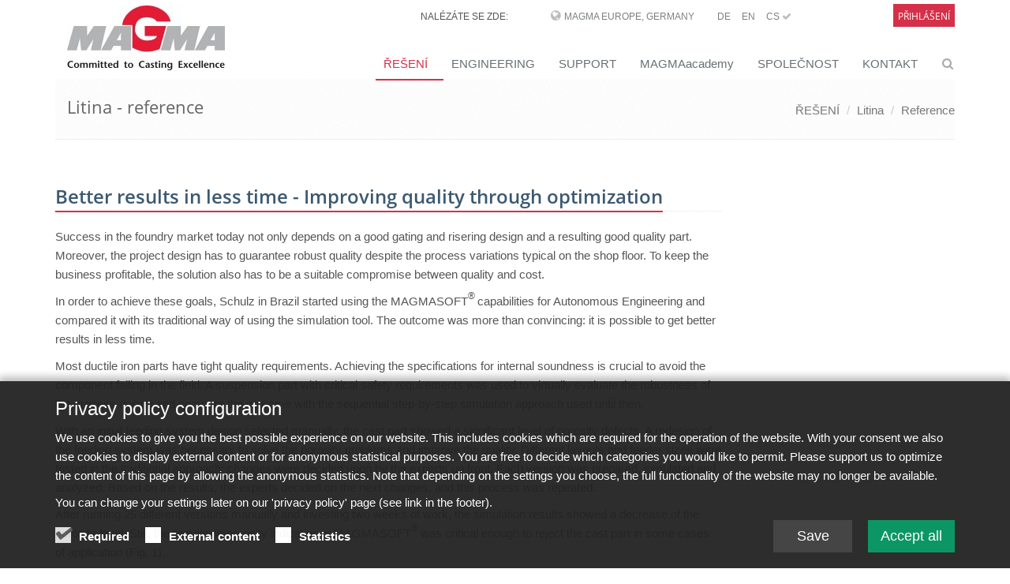

--- FILE ---
content_type: text/html;charset=UTF-8
request_url: https://www.magmasoft.de/cs/reseni/litina/reference/Better-results-in-less-time-Improving-quality-through-optimization/
body_size: 9658
content:
<!DOCTYPE html>
<html lang="en">
<head>

<title>Better results in less time - Improving quality through optimization</title>

<meta charset="UTF-8">
<meta http-equiv="X-UA-Compatible" content="IE=edge">
<meta name="viewport" content="width=device-width, initial-scale=1.0">
<meta name="description" content="">
<meta name="keywords" content="">
<meta name="robots" content="index, follow">
<meta name="revisit-after" content="7 days">

<link rel="apple-touch-icon" href="/export/system/modules/org.opencms.apollo.template.basics/resources/img/favicon_120.png" />
<link rel="icon" href="/export/system/modules/org.opencms.apollo.template.basics/resources/img/favicon_120.png" type="image/png" />

<link rel="stylesheet" href="/export/system/modules/com.magmasoft.apollo.extensions/resources/css/style-magma.min.css" />




<link rel="stylesheet" href="/export/system/modules/com.magmasoft.apollo.extensions/resources/css/flags.css">
</head>
<body>
<div id="mercury-page" class="wrapper">

<div  id="page-complete" ><div class=""><div ><div class="container "><div ><div class="mb-10">
		<div class="header topheader-magma">
			<div class="magma">
            
		        <div class="row">
		            <div class="col-sm-8 col-md-10 hidden-xs" style="z-index:1000">
		            	<div class="hidden-sm hidden-xs topbar">
							<ul class="loginbar pull-right magmahead">
									<li class="magmahead-padding-wide">NALÉZÁTE SE ZDE:</li>
									<li class="hoverSelector magmahead-padding-medium">
											<i class="fa fa-globe"></i>
											<a>MAGMA Europe, Germany</a>
		          							
											<ul class="hidden-xs hidden-sm languages magmahead hoverSelectorBlock ">
												<li >
															<div class="magmahead-site-right">
																<a href="https://www.magmasoft.de/de/">DE&nbsp;</a>
																<a href="https://www.magmasoft.de/en/">EN&nbsp;</a>
																<a href="https://www.magmasoft.de/cs/">CS&nbsp;<i class="fa fa-check"></i>&nbsp;</a>
																</div>
															<div class="magmahead-site-left"><a href="https://www.magmasoft.de/?no_geo_redirect">MAGMA Europe, Germany</a></div>                                           
														</li>                                                       
													<li >
															<div class="magmahead-site-right">
																<a href="https://www.magmasoft.com/en/">EN&nbsp;</a>
																<a href="https://www.magmasoft.com/es/">ES&nbsp;</a>
																</div>
															<div class="magmahead-site-left"><a href="https://www.magmasoft.com/?no_geo_redirect">MAGMA North-America, USA</a></div>                                           
														</li>                                                       
													<li >
															<div class="magmahead-site-right">
																<a href="https://www.magmasoft.com.sg/en/">EN&nbsp;</a>
																</div>
															<div class="magmahead-site-left"><a href="https://www.magmasoft.com.sg/?no_geo_redirect">MAGMA Asia-Pacific, Singapore</a></div>                                           
														</li>                                                       
													<li >
															<div class="magmahead-site-right">
																<a href="https://www.magmasoft.com.br/pt/">PT&nbsp;</a>
																<a href="https://www.magmasoft.com.br/es/">ES&nbsp;</a>
																</div>
															<div class="magmahead-site-left"><a href="https://www.magmasoft.com.br/?no_geo_redirect">MAGMA South-America, Brazil</a></div>                                           
														</li>                                                       
													<li >
															<div class="magmahead-site-right">
																<a href="https://www.magmasoft.com.tr/en/">EN&nbsp;</a>
																<a href="https://www.magmasoft.com.tr/tr/">TR&nbsp;</a>
																</div>
															<div class="magmahead-site-left"><a href="https://www.magmasoft.com.tr/?no_geo_redirect">MAGMA Türkiye</a></div>                                           
														</li>                                                       
													<li >
															<div class="magmahead-site-right">
																<a href="https://www.magmasoft.cn/en/">EN&nbsp;</a>
																<a href="https://www.magmasoft.cn/zh/">ZH&nbsp;</a>
																</div>
															<div class="magmahead-site-left"><a href="https://www.magmasoft.cn/?no_geo_redirect">MAGMA China</a></div>                                           
														</li>                                                       
													<li >
															<div class="magmahead-site-right">
																<a href="https://www.magmasoft.co.in/en/">EN&nbsp;</a>
																</div>
															<div class="magmahead-site-left"><a href="https://www.magmasoft.co.in/?no_geo_redirect">MAGMA India</a></div>                                           
														</li>                                                       
													<li >
															<div class="magmahead-site-right">
																<a href="https://www.magmasoft.co.kr/en/">EN&nbsp;</a>
																<a href="https://www.magmasoft.co.kr/ko/">KO&nbsp;</a>
																</div>
															<div class="magmahead-site-left"><a href="https://www.magmasoft.co.kr/?no_geo_redirect">MAGMA Korea</a></div>                                           
														</li>                                                       
													</ul>
										</li>
										
										
		          						<li class="magmahead-padding-small"><a href="https://www.magmasoft.de/de/">DE</a></li>				  		
										<li class="magmahead-padding-small"><a href="https://www.magmasoft.de/en/">EN</a></li>				  		
										<li class="magmahead-padding-small"><a href="https://www.magmasoft.de/cs/">CS&nbsp;<i class="fa fa-check"></i></a></li>				  		
										</ul>
							</div>
		          	</div>
		            
			          <div class="col-sm-4 col-md-2 hidden-xs hidden-sm" >
						<div class="topbar">
		         	 		<ul class="loginbar pull-right magmahead">
									 <li class="hoverSelector magmahead magmalogin">                              
		                                		<a href="/cs/support/intro/">Přihlášení</a>
		                            		</li>                            	
		                            	</ul>
		         	 	</div>	
						</div>
		        </div>
	            
	           	<div class="row">
		        	<div class="col-xs-12 hidden-md hidden-lg">
						<div class="lang-login-bar">
			          		<div class="topbar pull-right">							
			         	 		<ul class="loginbar magmahead">
							<li class="hoverSelector magmahead magmalogin">    
		                            			<a href="/cs/support/intro/">              
		                                			<span>Login</span><i class="button fa fa-sign-in"></i>
	                            				</a>       
	                            			</li>                     	
		                            	</ul>
			         	 	</div>	
			         	 	
			         	 	<div class="langbutton pull-right"><i class="fa fa-globe"></i></div>
			        		</div>
						<ul class="hidden-xs hidden-sm hidden-md hidden-lg languages languagesxs magmahead hoverSelectorBlock ">
							<li >
										<div class="magmahead-site-right">
											<a href="https://www.magmasoft.de/de/">DE&nbsp;</a>	
											<a href="https://www.magmasoft.de/en/">EN&nbsp;</a>	
											<a href="https://www.magmasoft.de/cs/">CS&nbsp;</a>	
											</div>
										<div class="magmahead-site-left"><a href="https://www.magmasoft.de/?no_geo_redirect">MAGMA Europe, Germany</a></div>                                           
									</li>                                                       
								<li >
										<div class="magmahead-site-right">
											<a href="https://www.magmasoft.com/en/">EN&nbsp;</a>	
											<a href="https://www.magmasoft.com/es/">ES&nbsp;</a>	
											</div>
										<div class="magmahead-site-left"><a href="https://www.magmasoft.com/?no_geo_redirect">MAGMA North-America, USA</a></div>                                           
									</li>                                                       
								<li >
										<div class="magmahead-site-right">
											<a href="https://www.magmasoft.com.sg/en/">EN&nbsp;</a>	
											</div>
										<div class="magmahead-site-left"><a href="https://www.magmasoft.com.sg/?no_geo_redirect">MAGMA Asia-Pacific, Singapore</a></div>                                           
									</li>                                                       
								<li >
										<div class="magmahead-site-right">
											<a href="https://www.magmasoft.com.br/pt/">PT&nbsp;</a>	
											<a href="https://www.magmasoft.com.br/es/">ES&nbsp;</a>	
											</div>
										<div class="magmahead-site-left"><a href="https://www.magmasoft.com.br/?no_geo_redirect">MAGMA South-America, Brazil</a></div>                                           
									</li>                                                       
								<li >
										<div class="magmahead-site-right">
											<a href="https://www.magmasoft.com.tr/en/">EN&nbsp;</a>	
											<a href="https://www.magmasoft.com.tr/tr/">TR&nbsp;</a>	
											</div>
										<div class="magmahead-site-left"><a href="https://www.magmasoft.com.tr/?no_geo_redirect">MAGMA Türkiye</a></div>                                           
									</li>                                                       
								<li >
										<div class="magmahead-site-right">
											<a href="https://www.magmasoft.cn/en/">EN&nbsp;</a>	
											<a href="https://www.magmasoft.cn/zh/">ZH&nbsp;</a>	
											</div>
										<div class="magmahead-site-left"><a href="https://www.magmasoft.cn/?no_geo_redirect">MAGMA China</a></div>                                           
									</li>                                                       
								<li >
										<div class="magmahead-site-right">
											<a href="https://www.magmasoft.co.in/en/">EN&nbsp;</a>	
											</div>
										<div class="magmahead-site-left"><a href="https://www.magmasoft.co.in/?no_geo_redirect">MAGMA India</a></div>                                           
									</li>                                                       
								<li >
										<div class="magmahead-site-right">
											<a href="https://www.magmasoft.co.kr/en/">EN&nbsp;</a>	
											<a href="https://www.magmasoft.co.kr/ko/">KO&nbsp;</a>	
											</div>
										<div class="magmahead-site-left"><a href="https://www.magmasoft.co.kr/?no_geo_redirect">MAGMA Korea</a></div>                                           
									</li>                                                       
								</ul>
			            
			            <div class="lang-select-prototype">
				            <div class="navbar-collapse mega-menu langbar-responsive-collapse collapse in" aria-expanded="true">
								<div class="container mt-10">
									<ul class="nav navbar-nav">
										<li class="dropdown active open">
											<span class="dropdown-toggle" style="height: 5px; padding: 0;">&nbsp;</span>
											<ul class="dropdown-menu">
											
												<li class="lang-entry dropdown-submenu ">
														<a href="/?no_geo_redirect" class="lang-label">MAGMA Europe, Germany</a>
														<ul class="dropdown-menu">
														
															<li class="lang-subsite-entry ">
																	<a class="lang-subsite-label" href="https://www.magmasoft.de/de/">DE</a>
																</li>
															<li class="lang-subsite-entry ">
																	<a class="lang-subsite-label" href="https://www.magmasoft.de/en/">EN</a>
																</li>
															<li class="lang-subsite-entry ">
																	<a class="lang-subsite-label" href="https://www.magmasoft.de/cs/">CS</a>
																</li>
															</ul>
													</li>
												<li class="lang-entry dropdown-submenu ">
														<a href="https://www.magmasoft.com/?no_geo_redirect" class="lang-label">MAGMA North-America, USA</a>
														<ul class="dropdown-menu">
														
															<li class="lang-subsite-entry ">
																	<a class="lang-subsite-label" href="https://www.magmasoft.com/en/">EN</a>
																</li>
															<li class="lang-subsite-entry ">
																	<a class="lang-subsite-label" href="https://www.magmasoft.com/es/">ES</a>
																</li>
															</ul>
													</li>
												<li class="lang-entry dropdown-submenu ">
														<a href="https://www.magmasoft.com.sg/?no_geo_redirect" class="lang-label">MAGMA Asia-Pacific, Singapore</a>
														<ul class="dropdown-menu">
														
															<li class="lang-subsite-entry ">
																	<a class="lang-subsite-label" href="https://www.magmasoft.com.sg/en/">EN</a>
																</li>
															</ul>
													</li>
												<li class="lang-entry dropdown-submenu ">
														<a href="https://www.magmasoft.com.br/?no_geo_redirect" class="lang-label">MAGMA South-America, Brazil</a>
														<ul class="dropdown-menu">
														
															<li class="lang-subsite-entry ">
																	<a class="lang-subsite-label" href="https://www.magmasoft.com.br/pt/">PT</a>
																</li>
															<li class="lang-subsite-entry ">
																	<a class="lang-subsite-label" href="https://www.magmasoft.com.br/es/">ES</a>
																</li>
															</ul>
													</li>
												<li class="lang-entry dropdown-submenu ">
														<a href="https://www.magmasoft.com.tr/?no_geo_redirect" class="lang-label">MAGMA Türkiye</a>
														<ul class="dropdown-menu">
														
															<li class="lang-subsite-entry ">
																	<a class="lang-subsite-label" href="https://www.magmasoft.com.tr/en/">EN</a>
																</li>
															<li class="lang-subsite-entry ">
																	<a class="lang-subsite-label" href="https://www.magmasoft.com.tr/tr/">TR</a>
																</li>
															</ul>
													</li>
												<li class="lang-entry dropdown-submenu ">
														<a href="https://www.magmasoft.cn/?no_geo_redirect" class="lang-label">MAGMA China</a>
														<ul class="dropdown-menu">
														
															<li class="lang-subsite-entry ">
																	<a class="lang-subsite-label" href="https://www.magmasoft.cn/en/">EN</a>
																</li>
															<li class="lang-subsite-entry ">
																	<a class="lang-subsite-label" href="https://www.magmasoft.cn/zh/">ZH</a>
																</li>
															</ul>
													</li>
												<li class="lang-entry dropdown-submenu ">
														<a href="https://www.magmasoft.co.in/?no_geo_redirect" class="lang-label">MAGMA India</a>
														<ul class="dropdown-menu">
														
															<li class="lang-subsite-entry ">
																	<a class="lang-subsite-label" href="https://www.magmasoft.co.in/en/">EN</a>
																</li>
															</ul>
													</li>
												<li class="lang-entry dropdown-submenu ">
														<a href="https://www.magmasoft.co.kr/?no_geo_redirect" class="lang-label">MAGMA Korea</a>
														<ul class="dropdown-menu">
														
															<li class="lang-subsite-entry ">
																	<a class="lang-subsite-label" href="https://www.magmasoft.co.kr/en/">EN</a>
																</li>
															<li class="lang-subsite-entry ">
																	<a class="lang-subsite-label" href="https://www.magmasoft.co.kr/ko/">KO</a>
																</li>
															</ul>
													</li>
												</ul>
										</li>
								  	</ul>
								</div>
							</div>
						</div>
						
						
						</div>
	           </div>
			
			</div>
       </div>
        
        
        <div class="header">

			<div class="container">

				<a class="logo apollo-logo magma-logo" href="/cs/"></a>

				<button type="button" class="navbar-toggle" data-toggle="collapse"
					data-target=".navbar-responsive-collapse">
					<span class="sr-only">Toggle navigation</span> <span
						class="fa fa-bars"></span>
				</button>

			</div>
			<!--/end container-->

			<!-- Menu -->
		
			<div class="collapse navbar-collapse mega-menu navbar-responsive-collapse head">
  <div class="container mt-10">                                                             
	<ul class="nav navbar-nav">


	<li class="dropdown active">
		<a href="/cs/reseni/release-6.1/"
     class="dropdown-toggle " data-toggle="dropdown">ŘEŠENÍ</a>
		<ul class="dropdown-menu"><li >
		<a href="/cs/reseni/release-6.1/"
    >Novinky v MAGMASOFT® 6.1</a>
		</li><li >
		<a href="/cs/reseni/magma-economics/"
    >MAGMA ECONOMICS</a>
		</li><li >
		<a href="/cs/reseni/magma-pristup/"
    >MAGMA PŘÍSTUP</a>
		</li><li >
		<a href="/cs/reseni/magmasoft/"
    >MAGMASOFT®</a>
		</li><li class="dropdown-submenu active">
		<a href="/cs/reseni/litina/"
    >Litina</a>
		<ul class="dropdown-menu"><li >
		<a href="/cs/reseni/litina/litina-pripadove-studie/"
    >Případové studie</a>
		</li><li >
		<a href="/cs/reseni/litina/litina-reference/"
    >Reference</a>
		</li><li >
		<a href="/cs/reseni/litina/litina-publikace/"
    >Publikace</a>
		</li><li >
		<a href="/cs/reseni/litina/litina-brozury/"
    >Brožury & Prospekty</a>
		</li><li >
		<a href="/cs/reseni/litina/interact/"
    >MAGMAinteract</a>
		</li></ul><li class="dropdown-submenu">
		<a href="/cs/reseni/ocel/"
    >Ocel</a>
		<ul class="dropdown-menu"><li >
		<a href="/cs/reseni/ocel/ocel-pripadove-studie/"
    >Případové studie</a>
		</li><li >
		<a href="/cs/reseni/ocel/ocel-reference/"
    >Reference</a>
		</li><li >
		<a href="/cs/reseni/ocel/ocel-publikace/"
    >Publikace</a>
		</li><li >
		<a href="/cs/reseni/ocel/ocel-brozury/"
    >Brožury & Prospekty</a>
		</li><li >
		<a href="/cs/reseni/ocel/interact/"
    >MAGMAinteract</a>
		</li></ul><li class="dropdown-submenu">
		<a href="/cs/reseni/tlakove-liti/"
    >Tlakové lití</a>
		<ul class="dropdown-menu"><li >
		<a href="/cs/reseni/tlakove-liti/tlakove-liti-pripadove-studie/"
    >Případové studie</a>
		</li><li >
		<a href="/cs/reseni/tlakove-liti/tlakove-liti-reference/"
    >Reference</a>
		</li><li >
		<a href="/cs/reseni/tlakove-liti/tlakove-liti-publikace/"
    >Publikace</a>
		</li><li >
		<a href="/cs/reseni/tlakove-liti/tlakove-liti-brozury/"
    >Brožury & Prospekty</a>
		</li><li >
		<a href="/cs/reseni/tlakove-liti/interact/"
    >MAGMAinteract</a>
		</li></ul><li class="dropdown-submenu">
		<a href="/cs/reseni/nezelezne-kovy/"
    >Neželezné kovy</a>
		<ul class="dropdown-menu"><li >
		<a href="/cs/reseni/nezelezne-kovy/nezelezne-kovy-pripadove-studie/"
    >Případové studie</a>
		</li><li >
		<a href="/cs/reseni/nezelezne-kovy/nezelezne-kovy-reference/"
    >Reference</a>
		</li><li >
		<a href="/cs/reseni/nezelezne-kovy/nezelezne-kovy-publikace/"
    >Publikace</a>
		</li><li >
		<a href="/cs/reseni/nezelezne-kovy/nezelezne-kovy-brozury/"
    >Brožury & Prospekty</a>
		</li><li >
		<a href="/cs/reseni/nezelezne-kovy/interact/"
    >MAGMAinteract</a>
		</li></ul><li class="dropdown-submenu">
		<a href="/cs/reseni/jadra-a-formy/"
    >Jádra a formy</a>
		<ul class="dropdown-menu"><li >
		<a href="/cs/reseni/jadra-a-formy/jadra-a-formy-pripadove-studie/"
    >Případové studie</a>
		</li><li >
		<a href="/cs/reseni/jadra-a-formy/jadra-a-formy-reference/"
    >Reference</a>
		</li><li >
		<a href="/cs/reseni/jadra-a-formy/jadra-a-formy-publikace/"
    >Publikace</a>
		</li><li >
		<a href="/cs/reseni/jadra-a-formy/jadra-a-formy-brozury/"
    >Brožury & Prospekty</a>
		</li><li >
		<a href="/cs/reseni/jadra-a-formy/interact/"
    >MAGMAinteract</a>
		</li></ul><li class="dropdown-submenu">
		<a href="/cs/reseni/navrh-odlitku/"
    >Návrh odlitků</a>
		<ul class="dropdown-menu"><li >
		<a href="/cs/reseni/navrh-odlitku/navrh-odlitku-pripadove-studie/"
    >Případové studie</a>
		</li><li >
		<a href="/cs/reseni/navrh-odlitku/navrh-odlitku-reference/"
    >Reference</a>
		</li><li >
		<a href="/cs/reseni/navrh-odlitku/navrh-odlitku-publikace/"
    >Publikace</a>
		</li></ul><li class="dropdown-submenu">
		<a href="/cs/reseni/continuous-casting/"
    >Kontinuální lití</a>
		<ul class="dropdown-menu"><li >
		<a href="/cs/reseni/continuous-casting/index.html"
    >MAGMA CC</a>
		</li><li >
		<a href="/cs/reseni/continuous-casting/strangguss-steel/"
    >CC Steel</a>
		</li><li >
		<a href="/cs/reseni/continuous-casting/strangguss-alu/"
    >CC Aluminum</a>
		</li><li >
		<a href="/cs/reseni/continuous-casting/strangguss-cu/"
    >CC Copper</a>
		</li><li >
		<a href="/cs/reseni/continuous-casting/continuous-casting-ems/"
    >CC EMS</a>
		</li><li >
		<a href="/cs/reseni/continuous-casting/continuous-casting-publications/"
    >Publikace</a>
		</li><li >
		<a href="/cs/reseni/continuous-casting/continuous-casting-brochures/"
    >Brožury & Prospekty</a>
		</li></ul><li class="dropdown-submenu">
		<a href="/cs/reseni/presne-liti/"
    >Přesné lití</a>
		<ul class="dropdown-menu"><li >
		<a href="/cs/reseni/presne-liti/presne-liti-pripadove-studie/"
    >Případové studie</a>
		</li><li >
		<a href="/cs/reseni/presne-liti/presne-liti-reference/"
    >Reference</a>
		</li><li >
		<a href="/cs/reseni/presne-liti/presne-liti-publikace/"
    >Publikace</a>
		</li><li >
		<a href="/cs/reseni/presne-liti/presne-liti-brozury/"
    >Brožury & Prospekty</a>
		</li><li >
		<a href="/cs/reseni/presne-liti/interact/"
    >MAGMAinteract</a>
		</li></ul><li class="dropdown-submenu">
		<a href="/cs/reseni/tepelne-zpracovani/"
    >Tepelné zpracování</a>
		<ul class="dropdown-menu"><li >
		<a href="/cs/reseni/tepelne-zpracovani/tepelne-zpracovani-pripadove-studie/"
    >Případové studie</a>
		</li><li >
		<a href="/cs/reseni/tepelne-zpracovani/tepelne-zpracovani-reference/"
    >Reference</a>
		</li><li >
		<a href="/cs/reseni/tepelne-zpracovani/tepelne-zpracovani-publikace/"
    >Publikace</a>
		</li><li >
		<a href="/cs/reseni/tepelne-zpracovani/tepelne-zpracovani-brozury/"
    >Brožury & Prospekty</a>
		</li><li >
		<a href="/cs/reseni/tepelne-zpracovani/interact/"
    >MAGMAinteract</a>
		</li></ul></li></ul><li class="dropdown">
		<a href="/cs/engineering/magma-engineering/"
     class="dropdown-toggle " data-toggle="dropdown">ENGINEERING</a>
		<ul class="dropdown-menu"><li >
		<a href="/cs/engineering/magma-engineering/"
    >MAGMA Engineering</a>
		</li><li class="dropdown-submenu">
		<a href="/cs/engineering/odlitky-odberatele/"
    >Odlitky - odběratelé</a>
		<ul class="dropdown-menu"><li >
		<a href="/cs/engineering/odlitky-odberatele/publikace/"
    >Publikace</a>
		</li><li >
		<a href="/cs/engineering/odlitky-odberatele/pripadove-studie/"
    >Případové studie</a>
		</li></ul></li></ul><li class="dropdown">
		<a href="/cs/support/intro/"
     class="dropdown-toggle " data-toggle="dropdown">SUPPORT</a>
		<ul class="dropdown-menu"><li >
		<a href="/cs/support/intro/"
    >MAGMA Support přihlášení</a>
		</li><li >
		<a href="/cs/support/interact/"
    >MAGMAinteract</a>
		</li></ul><li class="dropdown">
		<a href="/cs/magmaacademy/o-magmaacademy/"
     class="dropdown-toggle " data-toggle="dropdown">MAGMAacademy</a>
		<ul class="dropdown-menu"><li >
		<a href="/cs/magmaacademy/o-magmaacademy/"
    >O MAGMAacademy</a>
		</li><li >
		<a href="/cs/magmaacademy/skoleni/"
    >Školení</a>
		</li><li >
		<a href="/cs/magmaacademy/workshop/"
    >Workshop</a>
		</li><li >
		<a href="/cs/magmaacademy/seminar/"
    >Seminář</a>
		</li><li >
		<a href="/cs/magmaacademy/event-calendar/"
    >Event-Calendar</a>
		</li></ul><li class="dropdown">
		<a href="/cs/spolecnost/o-spolecnosti-magma/"
     class="dropdown-toggle " data-toggle="dropdown">SPOLEČNOST</a>
		<ul class="dropdown-menu"><li >
		<a href="/cs/spolecnost/o-spolecnosti-magma/"
    >O společnosti MAGMA</a>
		</li><li >
		<a href="/cs/spolecnost/znalosti-a-vyvoj/"
    >Znalosti a vývoj</a>
		</li><li >
		<a href="/cs/spolecnost/partneri-a-projekty/"
    >Partneři a projekty</a>
		</li><li >
		<a href="/cs/spolecnost/reference/"
    >Reference</a>
		</li><li class="dropdown-submenu">
		<a href="/cs/spolecnost/tisk/tiskove-zpravy-a-informace/"
    >Tisk</a>
		<ul class="dropdown-menu"><li >
		<a href="/cs/spolecnost/tisk/tiskove-zpravy-a-informace/"
    >Tiskové zprávy a informace</a>
		</li><li >
		<a href="/cs/spolecnost/tisk/publikace/"
    >Publikace</a>
		</li><li >
		<a href="/cs/spolecnost/tisk/pripadove-studie/"
    >Případové studie</a>
		</li></ul><li >
		<a href="/cs/spolecnost/udalosti/"
    >Události</a>
		</li><li >
		<a href="/cs/spolecnost/brochures-factsheets/"
    >Brožury & Prospekty</a>
		</li></ul><li class="dropdown">
		<a href="/cs/kontakt/magma-a-partneri/"
     class="dropdown-toggle " data-toggle="dropdown">KONTAKT</a>
		<ul class="dropdown-menu"><li >
		<a href="/cs/kontakt/magma-a-partneri/"
    >MAGMA a partneři</a>
		</li><li >
		<a href="/cs/kontakt/socialni-site/"
    >Sociální sítě</a>
		</li></ul></li><li id="searchButtonHeader">
      <i class="search fa fa-search search-btn"></i>
      <div class="search-open">
		<form class="form-inline" name="searchFormHeader" action="/cs/search/" method="post">
			<div class="input-group animated fadeInDown" id="searchContentHeader">
				<input type="text" name="q" class="form-control" placeholder="Search" id="searchWidgetAutoCompleteHeader" />
				<span class="input-group-btn">
					<button class="btn-u" type="button" onclick="this.form.submit(); return false;">Go</button>
				</span>
			</div>
		</form>
	  </div>
    </li>

  </ul>
</div><!--/end container-->

	

</div><!-- /collapse -->

</div>
		<!--/header -->
        
        


		<!--=== Breadcrumbs ===-->
			<div class="breadcrumbs">
				<div class="container">
					<h1 class="pull-left">
						Litina - reference</h1>
					<ul class="pull-right breadcrumb hidden-xs">
	<li><a href="/cs/reseni/release-6.1/">ŘEŠENÍ</a></li>
		<li><a href="/cs/reseni/litina/">Litina</a></li>
		<li><a href="/cs/reseni/litina/reference/">Reference</a></li>
		</ul></div>
				<!--/container-->
			</div>
			<!--/breadcrumbs-->
			<!--=== End Breadcrumbs ===-->
		</div>
</div></div></div></div><div ><div class="container "><div ><div class="row "><div class="col-md-9" ><div class="mb-20" >
			<!-- blog header -->
					<div class="blog-page">
						<div class="blog">
							<ul class="list-unstyled list-inline blog-info">
								</ul>

						</div>
					</div>
					<!-- //END blog header -->

					<div class="paragraph margin-bottom-20">
		
					<div class="headline magma-content-title">
						<h3 >Better results in less time - Improving quality through optimization</h3>
					</div>
					</div>
					<!-- paragraphs -->
					<div class="paragraph margin-bottom-20">
			
							<div class="row">
									
										<div class="col-md-12">
											<div ><p>Success in the foundry market today not only depends on a good gating and risering design and a resulting good quality part. Moreover, the project design has to guarantee robust quality despite the process variations typical on the shop floor. To keep the business profitable, the solution also has to be a suitable compromise between quality and cost.</p>
<p>In order to achieve these goals, Schulz in Brazil started using the MAGMASOFT® capabilities for Autonomous Engineering and compared it with its traditional way of using the simulation tool. The outcome was more than convincing: it is possible to get better results in less time.</p>
<p>Most ductile iron parts have tight quality requirements. Achieving the specifications for internal soundness is crucial to avoid the component failing in the field. A suspension part with critical safety requirements was used to virtually evaluate the robustness of the process design and compare the outcome with the sequential step-by-step simulation approach used until then.</p>
<p>With an initial feeding system design selected manually, the cast part showed a significant level of porosity defects. A redesign of the feeding system was necessary to solve the porosity problems and improve the quality. Different layouts and feeder sizes were tested in the traditional approach: changes were decided upon by the experts up front. Each version was prepared, simulated and analyzed. Based on the results, the experts decided on the next changes, and this process was repeated.</p>
<p>After running 25 different versions manually and investing two weeks of work, the simulation results showed a decrease of the porosity level. Still, the remaining porosity indication in MAGMASOFT® was critical enough to reject the cast part in some cases of application (Fig.&nbsp;1).</p></div>
											</div>
									
										<div class="col-md-12">
											<div  >
												<div class="overflow-hidden magmateaser">
											
													<img src="/export/shared/.galleries/news/schulz_fig_1_en.jpg_540986607.jpg" width="905" height="588" alt="Fig. 1: Project optimized using simulation in the traditional way - some porosity still remained " title="Fig. 1: Project optimized using simulation in the traditional way - some porosity still remained " class="img-responsive " /><p class="text-center magma-caption">Fig. 1: Project optimized using simulation in the traditional way - some porosity still remained</p>
												</figure>														
												</div>
											</div>
										</div>
									
									</div>
								</div>

					<div class="paragraph margin-bottom-20">
			
							<div class="row">
									
										<div class="col-md-12">
											<div ><p>Schulz decided to invest in an additional study using the MAGMASOFT® autonomous engineering tools to eliminate the porosity. Defining the objectives to search for a minimized porosity and a maximized yield, the feeder and gate geometries were designed with MAGMASOFT® parametrically in order to evaluate changes systematically. In addition, the alloy chemistry was varied within the borders of the alloy specification for carbon and silicon, and changes in the pouring temperature were explored, to determine if the feeding system was robust enough to absorb the variations common in foundry processes.</p>
<p>120 designs were simulated and assessed automatically, with the focus on quality and cost requirements. The optimal conditions were achieved for a feeder diameter of 85 mm using a composition of 3.3% C and 2.3% Si. The pouring temperature had less impact on the porosity results, and the chosen best practice was around 1380°C (Fig. 2).</p></div>
											</div>
									
										<div class="col-md-12">
											<div  >
												<div class="overflow-hidden magmateaser">
											
													<img src="/export/shared/.galleries/news/schulz_fig_2_en.jpg_660296611.jpg" width="1313" height="795" alt="Fig. 2: Parallel coordinate charts to identify the best feeder and gating design and process conditions " title="Fig. 2: Parallel coordinate charts to identify the best feeder and gating design and process conditions " class="img-responsive " /><p class="text-center magma-caption">Fig. 2: Parallel coordinate charts to identify the best feeder and gating design and process conditions</p>
												</figure>														
												</div>
											</div>
										</div>
									
									</div>
								</div>

					<div class="paragraph margin-bottom-20">
			
							<div class="row">
									
										<div class="col-md-12">
											<div ><p>The best design was sent to the tool shop in order to change the model and perform real casting trials on the shop floor.Fig.&nbsp;3 illustrates the soundness of the sectioned part. No porosity was found!</p></div>
											</div>
									
										<div class="col-md-12">
											<div  >
												<div class="overflow-hidden magmateaser">
											
													<img src="/export/shared/.galleries/references/schulz_fig_3.jpg_1209729821.jpg" width="771" height="457" alt="Fig. 3: Sectioned part after optimization. No porosity was found. " title="Fig. 3: Sectioned part after optimization. No porosity was found. " class="img-responsive " /><p class="text-center magma-caption">Fig. 3: Sectioned part after optimization. No porosity was found.</p>
												</figure>														
												</div>
											</div>
										</div>
									
									</div>
								</div>

					<div class="paragraph margin-bottom-20">
			
							<div class="row">
									
										<div class="col-md-12">
											<div ><p>A comparison between the traditional way of simulating and the use of optimization with MAGMASOFT® showed clear advantages. The systematic application of Design of Experiments resulted in better quality in less time. The traditional way took Schulz about two weeks, whereas with the use of MAGMASOFT® autonomous engineering an optimized design was found in only 4 days (Fig. 4).</p></div>
											</div>
									
										<div class="col-md-12">
											<div  >
												<div class="overflow-hidden magmateaser">
											
													<img src="/export/shared/.galleries/news/schulz_fig_4_en.jpg_578007423.jpg" width="676" height="361" alt="Fig. 4: Time comparison between feeder and gate optimization using the traditional simulation approach and optimization using a virtual design of experiments " title="Fig. 4: Time comparison between feeder and gate optimization using the traditional simulation approach and optimization using a virtual design of experiments " class="img-responsive " /><p class="text-center magma-caption">Fig. 4: Time comparison between feeder and gate optimization using the traditional simulation approach and optimization using a virtual design of experiments</p>
												</figure>														
												</div>
											</div>
										</div>
									
									</div>
								</div>

					<div class="paragraph margin-bottom-20">
			
							<span ></span>
									<div ><p>Running MAGMASOFT® sequentially consumed 33.5 man-hours of direct human effort, while applying the methodology of Autonomous Engineering only required 5.75 man hours. This sums up to a reduction of 83% of valuable time – now available to be used more profitably in other projects to increase general productivity.</p></div>
									</div>

					<div class="paragraph margin-bottom-20">
			
							<div class="row">
									
										<div class="col-md-12">
											<div ><p>With business in more than 70 countries, Schulz is a dynamic company acting in two segments: automotive parts and air compressors. Schulz is one of the biggest iron foundries in Brazil, with a production capacity of 92 500 t/year. Using MAGMASOFT® since 2006, Schulz applies foundry process simulation in early stages of product development, which leads to robust and reliable results in foundry projects. Due to outstanding quality, Schulz has won many supply chain awards over the years.</p></div>
											</div>
									
										<div class="col-md-12">
											<div  >
												<div class="overflow-hidden magmateaser">
											
													<img src="/export/shared/.galleries/references/logo-schulz-automotiva-351x140.png_964936440.png" width="351" height="140" alt=" " class="img-responsive " /><p class="text-center magma-caption"></p>
												</figure>														
												</div>
											</div>
										</div>
									
									</div>
								</div>

					<!-- //END paragraphs -->

				</div>
	</div><div class="col-md-3" ><div class="row "><div class="col-xs-12" ></div></div><div class="row "><div class="col-xs-12" ></div></div></div></div></div></div></div><div id="footer-default" class="footer-default"><div class="footer footer-magma" ><div class="container "><div ><div class="row "><div class="col-xs-12 col-sm-6 col-md-3" ><div class="margin-bottom-10">		
			<div >
				<div class="headline magmafooter">							
							<div class="magmafootertitle">Řešení</div>
						</div>
					<ul class="list-unstyled">
					<li >
								<a href="/cs/reseni/magma-pristup/">MAGMA PŘÍSTUP</a>
							</li>
						<li >
								<a href="/cs/reseni/magmasoft/">MAGMASOFT®</a>
							</li>
						<li >
								<a href="/cs/reseni/litina/">Litina</a>
							</li>
						<li >
								<a href="/cs/reseni/ocel/">Ocel</a>
							</li>
						<li >
								<a href="/cs/reseni/tlakove-liti/">Tlakové lití</a>
							</li>
						<li >
								<a href="/cs/reseni/nezelezne-kovy/">Neželezné kovy</a>
							</li>
						<li >
								<a href="/cs/reseni/jadra-a-formy/">Jádra a formy</a>
							</li>
						<li >
								<a href="/cs/reseni/navrh-odlitku/">Návrh odlitků</a>
							</li>
						<li >
								<a href="/cs/reseni/continuous-casting/">Kontinuální lití</a>
							</li>
						<li >
								<a href="/cs/reseni/presne-liti/">Přesné lití</a>
							</li>
						<li >
								<a href="/cs/reseni/tepelne-zpracovani/">Tepelné zpracování</a>
							</li>
						</ul>			
			</div>			
		
	</div>
</div><div class="col-xs-12 col-sm-6 col-md-3" ><div class="margin-bottom-10">		
			<div >
				<div class="headline magmafooter">							
							<div class="magmafootertitle">Engineering</div>
						</div>
					<ul class="list-unstyled">
					<li >
								<a href="/cs/engineering/magma-engineering/">MAGMA Engineering</a>
							</li>
						<li >
								<a href="/cs/engineering/odlitky-odberatele/">Odlitky - odběratelé</a>
							</li>
						</ul>			
			</div>			
		
	</div>
<div class="margin-bottom-10">		
			<div >
				<div class="headline magmafooter">							
							<div class="magmafootertitle">Support</div>
						</div>
					<ul class="list-unstyled">
					<li >
								<a href="/cs/support/intro/">MAGMA Support Přihlášení</a>
							</li>
						</ul>			
			</div>			
		
	</div>
</div><div class="col-xs-12 col-sm-6 col-md-3" ><div class="margin-bottom-10">		
			<div >
				<div class="headline magmafooter">							
							<div class="magmafootertitle">MAGMAacademy</div>
						</div>
					<ul class="list-unstyled">
					<li >
								<a href="/cs/magmaacademy/o-magmaacademy/">O MAGMAacademy</a>
							</li>
						<li >
								<a href="/cs/magmaacademy/skoleni/">Školení</a>
							</li>
						<li >
								<a href="/cs/magmaacademy/workshop/">Workshop</a>
							</li>
						<li >
								<a href="/cs/magmaacademy/seminar/">Seminář</a>
							</li>
						</ul>			
			</div>			
		
	</div>
</div><div class="col-xs-12 col-sm-6 col-md-3" ><div class="margin-bottom-10">		
			<div >
				<div class="headline magmafooter">							
							<div class="magmafootertitle">Společnost</div>
						</div>
					<ul class="list-unstyled">
					<li >
								<a href="/cs/spolecnost/o-spolecnosti-magma/">O společnosti MAGMA</a>
							</li>
						<li >
								<a href="/cs/spolecnost/znalosti-a-vyvoj/">Znalosti a vývoj</a>
							</li>
						<li >
								<a href="/cs/spolecnost/partneri-a-projekty/">Partneři a projekty</a>
							</li>
						<li >
								<a href="/cs/spolecnost/reference/">Reference</a>
							</li>
						<li >
								<a href="/cs/spolecnost/tisk/">Tisk</a>
							</li>
						<li >
								<a href="/cs/spolecnost/udalosti/">Události</a>
							</li>
						</ul>			
			</div>			
		
	</div>
</div></div><div class="row "><div class="col-md-4" ><div class="footer-linklist">	
		<p>
			<a href="/cs/imprint/copyright/">Copyright</a>
				
						&nbsp;|&nbsp;
					<a href="/cs/imprint/privacy-policy/">Ochrana osobních údajů</a>
				
						&nbsp;|&nbsp;
					<a href="/cs/imprint/impresum/">Impresum</a>
				
						&nbsp;|&nbsp;
					<a href="/cs/mapa-stranek/">Mapa stránek</a>
				
						&nbsp;|&nbsp;
					<a href="/cs/kontakt/magma-a-partneri/">Kontakt</a>
				
						&nbsp;|&nbsp;
					<a href="https://hgs.white-sparrow.net/publicweb/MKM.MAGMA?lang=en">Whistleblowing System</a>
				</p>		
		
	</div>
</div><div class="col-md-4" ><div class="magmateaser image-footer clearfix"
					>						
					<div class="footerimage" >
						<div class="overflow-hidden">
							<a href="/interact">
										<img src="/export/shared/.galleries/template/interact_download_icon_footer.png"
											class="img-responsive magma-image-responsive-small "
											alt="Footer-Link MAGMAinteract "
											title="Footer-Link MAGMAinteract " />
									</a>
								</div>
					</div>
					<div class="magmateaser-link">
						<a href="/interact">Download MAGMAinteract®</a>
					</div>

				</div>
			</div><div class="col-md-4" ><div>		
		<ul class="footer-socials list-inline">
			<li>
							<a href="https://www.linkedin.com/company/magma-gießereitechnologie-gmbh/" class="tooltips" data-toggle="tooltip" data-placement="top" title="" data-original-title="LinkedIn">
								<i class="fa fa-4x fa-linkedin"></i>
							</a>
					</li>
				<li>
							<a href="https://www.xing.com/pages/magmagiessereitechnologiegmbh" class="tooltips" data-toggle="tooltip" data-placement="top" title="" data-original-title="Xing">
								<i class="fa fa-4x fa-xing"></i>
							</a>
					</li>
				<li>
							<a href="https://www.instagram.com/magmasoft/" class="tooltips" data-toggle="tooltip" data-placement="top" title="" data-original-title="instagram">
								<i class="fa fa-4x fa-instagram"></i>
							</a>
					</li>
				<li>
							<a href="https://vimeo.com/user100960061" class="tooltips" data-toggle="tooltip" data-placement="top" title="" data-original-title="Vimeo">
								<i class="fa fa-4x fa-vimeo-square"></i>
							</a>
					</li>
				<li>
							<a href="https://www.youtube.com/channel/UCItY-Tdg1GDl1hXdU3X2h-A" class="tooltips" data-toggle="tooltip" data-placement="top" title="" data-original-title="Youtube">
								<i class="fa fa-4x fa-youtube"></i>
							</a>
					</li>
				</ul>									
	</div>
</div></div></div></div></div></div></div></div><!--/wrapper-->


<script type="text/javascript" src="/export/system/modules/org.opencms.apollo.template.basics/resources/js/scripts-all.min.js"></script>
<script type="text/javascript">
initList();


</script>
<script type="text/javascript">
  jQuery(document).ready(function() {
    ApolloHandlers.init();
    try {
      createBanner();
    } catch (e) {}
    try {
      $("#list_pagination").bootstrapPaginator(options);
    } catch (e) {}
  });
</script>

<!--[if lt IE 9]>
  <script src="/export/system/modules/org.opencms.apollo.template.basics/resources/compatibility/respond.js"></script>
  <script src="/export/system/modules/org.opencms.apollo.template.basics/resources/compatibility/html5shiv.js"></script>
  <script src="/export/system/modules/org.opencms.apollo.template.basics/resources/compatibility/placeholder-IE-fixes.js"></script>
<![endif]-->







<noscript><style>html.noscript .hide-noscript { display: none !important; }</style></noscript>

<div id="template-info" data-info='{"editMode":"false","project":"online","locale":"cs"}'>
<div id="template-grid-info"></div></div>


    
        
		
  			
		
    
    















    
    
    
    
    

    <div id="privacy-policy-banner" class="pp-banner" data-banner='{"root":"L3NpdGVzL01BR01BX0V1cm9wZQ==","page":"L2NzL3Jlc2VuaS9saXRpbmEvcmVmZXJlbmNlL2luZGV4Lmh0bWw=","policy":"L3NoYXJlZC8uY29udGVudC9wcml2YWN5LXBvbGljeS54bWw="}'></div>

    <noscript>
        <div id="privacy-policy-banner-noscript" class="pp-banner">
            <div class=banner>
                <div class="container">
                    <div class="message">JavaSript is disabled!</div>
                </div>
            </div>
        </div>
    </noscript>







<script>mercury=function(){var n=function(){var n=[];return{ready:function(t){n.push(t)},load:function(t){n.push(t)},getInitFunctions:function(){return n}}}(),t=function(t){if("function"!=typeof t)return n;n.ready(t)};return t.getInitFunctions=function(){return n.getInitFunctions()},t.load=function(n){this(n)},t.ready=function(n){this(n)},t}();var __isOnline=true,__scriptPath="/export/system/modules/com.magmasoft.apollo.extensions/resources/js/mercury.js"</script>

<script async src="/export/system/modules/com.magmasoft.apollo.extensions/resources/js/mercury.js"></script>

<script src="/export/system/modules/com.magmasoft.apollo.extensions/resources/js/jquery/jquery.ui.widget.js"></script>
<script src="/export/system/modules/com.magmasoft.apollo.extensions/resources/js/jquery/jquery.iframe-transport.js"></script>
<script src="/export/system/modules/com.magmasoft.apollo.extensions/resources/js/jquery/jquery.fileupload.js"></script>

<script type="text/javascript">


/*
 * jQuery replaceText - v1.1 - 11/21/2009
 * http://benalman.com/projects/jquery-replacetext-plugin/
 * 
 * Copyright (c) 2009 "Cowboy" Ben Alman
 * Dual licensed under the MIT and GPL licenses.
 * http://benalman.com/about/license/
 */
(function($){$.fn.replaceText=function(b,a,c){return this.each(function(){var f=this.firstChild,g,e,d=[];if(f){do{if(f.nodeType===3){g=f.nodeValue;e=g.replace(b,a);if(e!==g){if(!c&&/</.test(e)){$(f).before(e);d.push(f)}else{f.nodeValue=e}}}}while(f=f.nextSibling)}d.length&&$(d).remove()})}})(jQuery);

$(document).ready(function(){
    $("body *").replaceText( /MAGMA5/g, "MAGMA&nbsp;&nbsp;<span class='Super' style='text-align:left'>5</span>");

    $("span,a,b,h1,h2,h3,h4,p,li[id!='searchButtonHeader'],.page_content_right_head,.academystep").each(function(){
        $(this).html($(this).html().replace(/<sup>®<\/sup>/g,"®"));
        $(this).html($(this).html().replace(/®/g,"&nbsp;&nbsp;<span class='Super SuperR' style='text-align:left'>®</span>"));
    });
	
	$("label").each(function(){
        $(this).html($(this).html().replace(/Binary\ \(/g,"PDF ("));
        $(this).html($(this).html().replace(/Binärdatei\ \(/g,"PDF ("));
    });
	
	$(".showWhenReady").removeClass("hide_it");

})
</script>






<script type="text/javascript">
$(document).ready(function(){

})
</script>




<script type="text/javascript">

<!-- Build lang-selection out of prototype -->

function buildLangSelection(){
	var prototype = $(".lang-select-prototype");
	if(prototype.length > 0){
		$(".header.topheader-magma + .header").append(prototype.find(".navbar-collapse").addClass("langbar-active"));
		var langbar = $(".langbar-active");
		langbar.attr("style", "position: absolute !important; visibility: hidden !important; display: block !important");
		var height = langbar.height();
		langbar.attr("style", "height: 0 !important");
		langbar.data("height", height + "px");
		
		$(".langbutton").click(function(){
			if($(this).data("open") === "true"){
				hideLangSelection();
			}
			else {
				showLangSelection();
			}
		});

		$(".navbar-toggle").click(function(){
			if($(".navbar-responsive-collapse.in").length == 0){
				hideLangSelection();
			}
		});
	}
}

function showLangSelection(){
	var height = $(".langbar-active").data("height");
	$(".langbar-active").attr("style", "height: " + height + " !important");
	$(".langbutton").data("open", "true");
	if($(".navbar-responsive-collapse.in").length > 0){
		$(".navbar-toggle").trigger("click");
	}
}

function hideLangSelection(){
	$(".langbar-active").attr("style", "height: 0 !important");
	$(".langbutton").data("open", "false");
}

function keepAlive() {
    $.ajax({
        type: "GET",
        url: "/shared/keepalive.html",
        async: true,
        cache: false
    });
}

$( document ).ready(function(){

    setInterval(keepAlive, 600000);

	<!-- icon-button resizing (set height = width when resized) -->
	
	if($(".magmateaser.icon").length > 0){
		$(".magmateaser.icon .overflow-hidden").height($(".magmateaser.icon > .thumbnail-kenburn").eq(0).width());
		$(".magmateaser.icon .caption a").outerWidth($(".magmateaser.icon").width());
		$(window).resize(function(){
			$(".magmateaser.icon .overflow-hidden").height($(".magmateaser.icon > .thumbnail-kenburn").eq(0).width());
			$(".magmateaser.icon .caption a").outerWidth($(".magmateaser.icon").width());
		});
	}
	
	buildLangSelection();
	
	$(window).resize(function(){
		var langbar = $(".langbar-active");
		console.log("resized: " + langbar.data("resized"));
		if(langbar.data("resized") != "true" && window.innerWidth < 992 && langbar.data("height") != langbar.height()){
			langbar.data("resized", "true");
			langbar.attr("style", "position: absolute !important; visibility: hidden !important; display: block !important");
			var height = langbar.height();
			langbar.attr("style", "height: 0 !important");
			langbar.data("height", height + "px");
		}
	});
		
});
</script>

<!-- Custom slider navigation for smartphone -->

<script type="text/javascript">
	function getSliderId(){
		var banner = $(".fullwidthbanner");
		if(banner.length > 0){
			return banner.attr("id");
		}
		return ("none");
	}

	function sliderNext(){
		var id = getSliderId();
		if(id != "none"){
			$('#' + id).revnext();
		}
	}

	function sliderPrev(){
		var id = getSliderId();
		if(id != "none"){
			$('#' + id).revprev();
		}
	}
	
	function showCaption(index){
		$(".slider-text-xs .captions .caption.show").removeClass("show");
		$(".slider-text-xs .captions .caption").eq(index).addClass("show");
	}
	
	function updateBullets(index){
		$(".slider-nav-xs .bullets .bullet").removeClass("selected");
		$(".slider-nav-xs .bullets .bullet").eq(index).addClass("selected");
	}
</script></body>
</html>


--- FILE ---
content_type: text/html;charset=UTF-8
request_url: https://www.magmasoft.de/system/modules/com.magmasoft.apollo.extensions/elements/privacy-policy.jsp?policy=L3NoYXJlZC8uY29udGVudC9wcml2YWN5LXBvbGljeS54bWw%3D&page=L2NzL3Jlc2VuaS9saXRpbmEvcmVmZXJlbmNlL2luZGV4Lmh0bWw%3D&root=L3NpdGVzL01BR01BX0V1cm9wZQ%3D%3D&__locale=cs
body_size: 869
content:

{
"banner":"<div class=\"banner\"><div class=\"container\"><div class=\"title\">Privacy policy configuration</div><div class=\"message\"><div><p>We use cookies to give you the best possible experience on our website. This includes cookies which are required for the operation of the website. With your consent we also use cookies to display external content or for anonymous statistical purposes. You are free to decide which categories you would like to permit. Please support us to optimize the content of this page by allowing the anonymous statistics. Note that depending on the settings you choose, the full functionality of the website may no longer be available.</p><p>You can change your settings later on our 'privacy policy' page (see link in the footer).</p></div></div><div class=\"selection\">                    <div class=\"options\"><label for=\"use-technical\"><input id=\"use-technical\" type=\"checkbox\" checked disabled><i></i><span>Required</span></label><label for=\"use-external\"><input id=\"use-external\" type=\"checkbox\"><i></i><span>External content</span></label><label for=\"use-statistical\"><input id=\"use-statistical\" type=\"checkbox\"><i></i><span>Statistics</span></label></div><div class=\"buttons\"><a class=\"btn btn-save\">Save</a><a class=\"btn btn-accept\">Accept all</a></div></div></div></div>",
"daysA":"90",
"nHead":"Recommended external content",
"nFoot":"<p>I hereby declare that I consent to the display of external content. This means personal data, IP-address and cookie information may be transmitted to third party services. You can change your settings later on our 'privacy policy' page (see link in the footer).</p>",
"nMsg":"An external content is to be displayed here. To view this content, you need to accept the use of external content.",
"nClick":"Click here for further info.",
"togOn":"Active",
"togOff":"Off",
"togLEx":"External content",
"btAcc":"Accept",
"btDis":"Dismiss"

}

